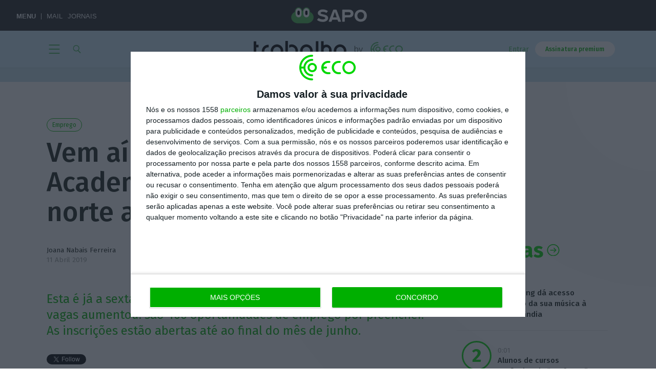

--- FILE ---
content_type: text/css
request_url: https://secure.oneallcdn.com/css/api/socialize/themes/wordpress/modern.css
body_size: 2150
content:
/* Base Theme */
@import url("/css/api/themes/flat_w32_h32_wc_v1.css");

/* Base */
* {
    -webkit-user-select: none;
    -khtml-user-select: none;
    -moz-user-select: none;
    -o-user-select: none;
}

.clear {
    clear: both;
}

.plugin {
    margin: 0;
    padding: 0 0 20px 0;
    background-color: transparent;
    font-size: 12px;
    color: #333;
    font-family: Tahoma, Kalimati, Verdana, "Bitstream Vera Sans", "DejaVu Sans", Geneva, Arial, Helvetica, Sans-serif;
}

.plugin #content {
    overflow: hidden;
}

.plugin #providers {
    float: left;
    position: relative;
}

.plugin #providers .providers_group {
    float: left;
}

.plugin #providers .providers_group.hidden {
    display: none;
}

.plugin #providers .providers_group .providers_block {
    overflow: hidden;
    clear: both;
    padding: 0 20px;
}

.plugin #providers.providers_unpaginated .providers_group .providers_block {
    padding: 0 !important;
}

.plugin #providers .providers_group .providers_block .providers_row {
    clear: both;
}

.plugin #providers .providers_group .scroll {
    height: 100%;
    min-height: 100%;
    cursor: pointer;
    position: absolute;
    width: 20px;
    bottom: 0;
    top: 0;
}

.plugin #ie #providers .providers_group .scroll {
    top: 30% !important;
}

.plugin #providers .providers_group .scroll.scroll_left {
    left: 0;
}

.plugin #providers .providers_group .scroll.scroll_right {
    right: 0;
}

.plugin #providers .providers_group .scroll div {
    position: relative;
    background: url("/img/api/themes/assets/arrows_lr.png") no-repeat scroll 0 50% transparent;
    height: 100%;
    margin: 0 auto !important;
}

.plugin #ie #providers .providers_group .scroll div {
    margin-top: 0 !important;
}

.plugin #providers .providers_group .scroll.scroll_right div {
    background-position: -50px 50%;
}

.plugin #providers .providers_group .scroll.scroll_right:hover div {
    background-position: -10px 50%;
}

.plugin #providers .providers_group .scroll.scroll_left div {
    background-position: -130px 50%;
}

.plugin #providers .providers_group .scroll.scroll_left:hover div {
    background-position: -90px 50%;
}

.plugin #providers .provider {
    float: left;
    outline: 0 none;
    margin: 0 1px;
}

.plugin #providers .provider .button {
    cursor: pointer;
    display: block;
    margin: 0 auto;
    position: relative;
    z-index: 9998;
    outline: 0 none;
    opacity: 1;
}

.plugin #providers .provider .button:hover {
    opacity: 0.95;
}

.plugin #providers .provider .button .tick {
    display: inline-block;
    position: absolute;
    height: 16px;
    width: 16px;
    z-index: 9999;
}

.plugin #providers .provider .name {
    color: #555;
    text-align: center;
    font-size: 11px;
    line-height: 14px;
    margin: 1px 0 2px;
}

.plugin #providers .provider_linked .button .tick {
    background: url("/img/api/themes/assets/tick.png") no-repeat 0 0 transparent;
}

.plugin #providers .provider_linked .name {
    font-weight: bold;
}

.plugin .footer {
    margin-top: 5px;
    font-size: 10px;
    position: fixed;
    left: 4px;
    right: 0;
    bottom: 0;
    line-height: 16px;
    opacity: 0.9;
}

.plugin .footer #message {
    display: none;
    cursor: pointer;
}

.plugin .footer #message.notice {
    color: #000;
}

.plugin .footer #message.error {
    color: #ff0000;
}

.plugin .footer #branding {
    color: #666;
}

.plugin .footer #branding a {
    color: #555;
    text-decoration: none;
}

.plugin .footer #branding a span.plugin_title {
    color: #3366CC;
}

/* Custom */
.plugin #providers {
    padding: 2px 0 0 0;
}

.plugin #providers .provider {
    width: 32px;
    padding: 2px 3px 6px;
}

.plugin #providers .provider .button .tick {
    right: -3px;
    top: -3px;
}

.plugin #providers .provider .button {
    width: 34px;
    height: 34px;
    background-image: url("/img/api/themes/iconsets/flat_w32_h32_w_b_v2.png");
    background-repeat: no-repeat;
    border-radius: 2px;
}


@media only screen and (min--moz-device-pixel-ratio: 2),
only screen and (-o-min-device-pixel-ratio: 2/1),
only screen and (-webkit-min-device-pixel-ratio: 2),
only screen and (min-device-pixel-ratio: 2) {
    .plugin #providers .provider .button {
        background-image: url("/img/api/themes/iconsets/flat_w64_h64_w_b_v1.png");
        background-size: 32px;
    }
}

.plugin #providers .provider .name {
    display: none !important;
}

/* Buttons */
.plugin #providers .provider #button_amazon {
    background-position: 2px -38px;
    background-color: #FF9900;
}

.plugin #providers .provider #button_aol {
    background-position: 1px -141px;
    background-color: #000000;
}

.plugin #providers .provider #button_blogger {
    background-position: 1px -197px;
    background-color: #F57D00;
}

.plugin #providers .provider #button_deviantart {
    background-position: 1px -329px;
    background-color: #4B5;
}

.plugin #providers .provider #button_digg {
    background-position: 1px -356px;
    background-color: #14589E;
}

.plugin #providers .provider #button_disqus {
    background-position: 1px -435px;
    background-color: #36D794;
}

.plugin #providers .provider #button_draugiem {
    background-position: 1px -513px;
    background-color: #FF6600;
}

.plugin #providers .provider #button_dribbble {
    background-position: 1px -593px;
    background-color: #EA4C89;
}

.plugin #providers .provider #button_facebook {
    background-position: 1px -988px;
    background-color: #3B5998;
}

.plugin #providers .provider #button_flickr {
    background-position: 1px -1066px;
    background-color: #0063DB;
}

.plugin #providers .provider #button_foursquare {
    background-position: 1px -1145px;
    background-color: #2398C9;
}

.plugin #providers .provider #button_github {
    background-position: 1px -1225px;
    background-color: #4183C4;
}

.plugin #providers .provider #button_googleplus {
    background-position: 1px -1382px;
    background-color: #D14836;
}

.plugin #providers .provider #button_instagram {
    background-position: 1px -1462px;
    background-color: #3F729B;
}

.plugin #providers .provider #button_linkedin {
    background-position: 1px -1541px;
    background-color: #007FB1;
}

.plugin #providers .provider #button_livejournal {
    background-position: 1px -1619px;
    background-color: #195397;
}

.plugin #providers .provider #button_mailru {
    background-position: 1px -1699px;
    background-color: #134785;
}

.plugin #providers .provider #button_microsoftaccount {
    background-position: 1px -1778px;
    background-color: #3E73B4;
}

.plugin #providers .provider #button_myspace {
    background-position: 1px -1936px;
    background-color: #008DDE;
}

.plugin #providers .provider #button_netlog {
    background-position: 1px -1833px;
    background-color: #000000;
}

.plugin #providers .provider #button_odnoklassniki {
    background-position: 1px -2014px;
    background-color: #E77924;
}

.plugin #providers .provider #button_openid {
    background-position: 1px -2094px;
    background-color: #F7931E;
}

.plugin #providers .provider #button_paypal {
    background-position: 1px -2172px;
    background-color: #1F356F;
}

.plugin #providers .provider #button_pinterest {
    background-position: 1px -2251px;
    background-color: #CB2027;
}

.plugin #providers .provider #button_reddit {
    background-position: 1px -2331px;
    background-color: #FF4500;
}

.plugin #providers .provider #button_skyrock {
    background-position: 1px -2410px;
    background-color: #009AFF;
}

.plugin #providers .provider #button_spotify {
    background-position: 1px -2489px;
    background-color: #80B719;
}

.plugin #providers .provider #button_stackexchange {
    background-position: 1px -2567px;
    background-color: #1F5196;
}

.plugin #providers .provider #button_steam {
    background-position: 1px -2646px;
    background-color: #000000;
}

.plugin #providers .provider #button_tencentqq {
    background-position: 1px -2726px;
    background-color: #000;
}

.plugin #providers .provider #button_tumblr {
    background-position: 0 -2805px;
    background-color: #29364A;
}

.plugin #providers .provider #button_twitch {
    background-position: 1px -2884px;
    background-color: #6441A5;
}

.plugin #providers .provider #button_twitter {
    background-position: 1px -2963px;
    background-color: #00ACED;
}

.plugin #providers .provider #button_typepad {
    background-position: 1px -3042px;
    background-color: #000;
}

.plugin #providers .provider #button_verisign {
    background-position: 1px -3121px;
    background-color: #FFC10C;
}

.plugin #providers .provider #button_viadeo {
    background-position: 1px -3277px;
    background-color: #F4982B;
}

.plugin #providers .provider #button_vimeo {
    background-position: 1px -3278px;
    background-color: #44BBFF;
}

.plugin #providers .provider #button_vine {
    background-position: 1px -3495px;
    background-color: #00A47A;
}

.plugin #providers .provider #button_vk {
    background-position: 1px -3574px;
    background-color: #45668E;
}

.plugin #providers .provider #button_vkontakte {
    background-position: 1px -3516px;
    background-color: #45668E;
}

.plugin #providers .provider #button_windowslive {
    background-position: 1px -1777px;
    background-color: #2f2f2f;
}

.plugin #providers .provider #button_wordpress {
    background-position: 1px -3674px;
    background-color: #21759B
}

.plugin #providers .provider #button_yahoo {
    background-position: 1px -3832px;
    background-color: #731A8B;
}

.plugin #providers .provider #button_youtube {
    background-position: 1px -3911px;
    background-color: #CD332D;
}

.plugin #providers .provider #button_battlenet {
    background-position: 1px -3990px;
    background-color: #000000;
}

.plugin #providers .provider #button_pixelpin {
    background-position: 1px -5649px;
    background-color: #000000;
}

.plugin #providers .provider #button_storage {
    background-position: 1px -4149px;
    background-color: #717171;
}

.plugin #providers .provider #button_xing {
    background-position: 0 -3752px;
    background-color: #007575;
}

.plugin #providers .provider #button_meetup {
    background-position: 0 -5018px;
    background-color: #ED1C40;
}

.plugin #providers .provider #button_line {
    background-position: 0 -5096px;
    background-color: #5cbb2b;
}

.plugin #providers .provider #button_soundcloud {
    background-position: 0 -5175px;
    background-color: #FF7200;
}

.plugin #providers .provider #button_discord {
    background-position: 0 -5254px;
    background-color: #7289DA;
}

.plugin #providers .provider #button_weibo {
    background-position: 0 -4703px;
    background-color: #CB2123;
}

.plugin #providers .provider #button_mixer {
    background-position: 0 -5491px;
    background-color: #05193d;
}

.plugin #providers .provider #button_patreon {
    background-position: 0 -5412px;
    background-color: #F45647;
}

.plugin #providers .provider #button_google {
    background-position: 0 -5609px;
    background-color: #eee;
}


--- FILE ---
content_type: image/svg+xml
request_url: https://eco.sapo.pt/wp-content/themes/eco-theme/assets/images/sprite-svg-src/Picture.svg
body_size: 183
content:
<svg id="Layer_2" data-name="Layer 2" xmlns="http://www.w3.org/2000/svg" xmlns:xlink="http://www.w3.org/1999/xlink" viewBox="0 0 15 14"><defs><symbol id="asset_Picture" data-name="asset_Picture" viewBox="0 0 15 14"><rect width="15" height="14" fill="none"/><g opacity="0.7"><circle cx="7.5" cy="7.85" r="2" fill="#cccecc" opacity="0.9"/><path d="M10.5,3.3V2a1,1,0,0,0-1-1h-4a1,1,0,0,0-1,1V3.3H2a2,2,0,0,0-2,2v5.87a2,2,0,0,0,2,2H13a2,2,0,0,0,2-2V5.3a2,2,0,0,0-2-2H10.5Zm-3,8A3.48,3.48,0,1,1,11,7.85,3.48,3.48,0,0,1,7.5,11.33Z" fill="#cccecc" opacity="0.9"/></g></symbol></defs><title>asset_Picture</title><g id="OVERLAY"><use width="15" height="14" xlink:href="#asset_Picture"/></g></svg>